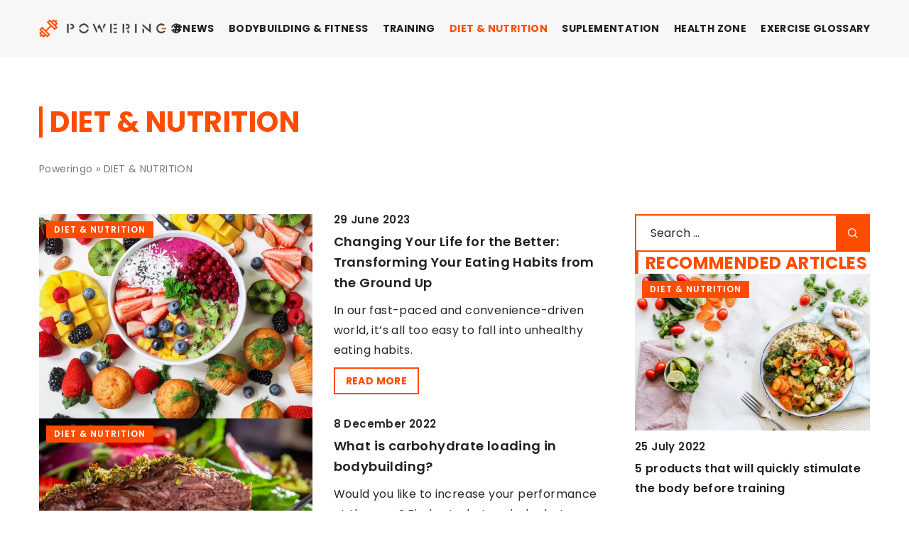

--- FILE ---
content_type: text/html; charset=UTF-8
request_url: https://poweringo.com/category/diet-nutrition/
body_size: 14869
content:
<!DOCTYPE html>
<html lang="en">
<head><meta charset="UTF-8"><script>if(navigator.userAgent.match(/MSIE|Internet Explorer/i)||navigator.userAgent.match(/Trident\/7\..*?rv:11/i)){var href=document.location.href;if(!href.match(/[?&]nowprocket/)){if(href.indexOf("?")==-1){if(href.indexOf("#")==-1){document.location.href=href+"?nowprocket=1"}else{document.location.href=href.replace("#","?nowprocket=1#")}}else{if(href.indexOf("#")==-1){document.location.href=href+"&nowprocket=1"}else{document.location.href=href.replace("#","&nowprocket=1#")}}}}</script><script>(()=>{class RocketLazyLoadScripts{constructor(){this.v="1.2.6",this.triggerEvents=["keydown","mousedown","mousemove","touchmove","touchstart","touchend","wheel"],this.userEventHandler=this.t.bind(this),this.touchStartHandler=this.i.bind(this),this.touchMoveHandler=this.o.bind(this),this.touchEndHandler=this.h.bind(this),this.clickHandler=this.u.bind(this),this.interceptedClicks=[],this.interceptedClickListeners=[],this.l(this),window.addEventListener("pageshow",(t=>{this.persisted=t.persisted,this.everythingLoaded&&this.m()})),this.CSPIssue=sessionStorage.getItem("rocketCSPIssue"),document.addEventListener("securitypolicyviolation",(t=>{this.CSPIssue||"script-src-elem"!==t.violatedDirective||"data"!==t.blockedURI||(this.CSPIssue=!0,sessionStorage.setItem("rocketCSPIssue",!0))})),document.addEventListener("DOMContentLoaded",(()=>{this.k()})),this.delayedScripts={normal:[],async:[],defer:[]},this.trash=[],this.allJQueries=[]}p(t){document.hidden?t.t():(this.triggerEvents.forEach((e=>window.addEventListener(e,t.userEventHandler,{passive:!0}))),window.addEventListener("touchstart",t.touchStartHandler,{passive:!0}),window.addEventListener("mousedown",t.touchStartHandler),document.addEventListener("visibilitychange",t.userEventHandler))}_(){this.triggerEvents.forEach((t=>window.removeEventListener(t,this.userEventHandler,{passive:!0}))),document.removeEventListener("visibilitychange",this.userEventHandler)}i(t){"HTML"!==t.target.tagName&&(window.addEventListener("touchend",this.touchEndHandler),window.addEventListener("mouseup",this.touchEndHandler),window.addEventListener("touchmove",this.touchMoveHandler,{passive:!0}),window.addEventListener("mousemove",this.touchMoveHandler),t.target.addEventListener("click",this.clickHandler),this.L(t.target,!0),this.S(t.target,"onclick","rocket-onclick"),this.C())}o(t){window.removeEventListener("touchend",this.touchEndHandler),window.removeEventListener("mouseup",this.touchEndHandler),window.removeEventListener("touchmove",this.touchMoveHandler,{passive:!0}),window.removeEventListener("mousemove",this.touchMoveHandler),t.target.removeEventListener("click",this.clickHandler),this.L(t.target,!1),this.S(t.target,"rocket-onclick","onclick"),this.M()}h(){window.removeEventListener("touchend",this.touchEndHandler),window.removeEventListener("mouseup",this.touchEndHandler),window.removeEventListener("touchmove",this.touchMoveHandler,{passive:!0}),window.removeEventListener("mousemove",this.touchMoveHandler)}u(t){t.target.removeEventListener("click",this.clickHandler),this.L(t.target,!1),this.S(t.target,"rocket-onclick","onclick"),this.interceptedClicks.push(t),t.preventDefault(),t.stopPropagation(),t.stopImmediatePropagation(),this.M()}O(){window.removeEventListener("touchstart",this.touchStartHandler,{passive:!0}),window.removeEventListener("mousedown",this.touchStartHandler),this.interceptedClicks.forEach((t=>{t.target.dispatchEvent(new MouseEvent("click",{view:t.view,bubbles:!0,cancelable:!0}))}))}l(t){EventTarget.prototype.addEventListenerWPRocketBase=EventTarget.prototype.addEventListener,EventTarget.prototype.addEventListener=function(e,i,o){"click"!==e||t.windowLoaded||i===t.clickHandler||t.interceptedClickListeners.push({target:this,func:i,options:o}),(this||window).addEventListenerWPRocketBase(e,i,o)}}L(t,e){this.interceptedClickListeners.forEach((i=>{i.target===t&&(e?t.removeEventListener("click",i.func,i.options):t.addEventListener("click",i.func,i.options))})),t.parentNode!==document.documentElement&&this.L(t.parentNode,e)}D(){return new Promise((t=>{this.P?this.M=t:t()}))}C(){this.P=!0}M(){this.P=!1}S(t,e,i){t.hasAttribute&&t.hasAttribute(e)&&(event.target.setAttribute(i,event.target.getAttribute(e)),event.target.removeAttribute(e))}t(){this._(this),"loading"===document.readyState?document.addEventListener("DOMContentLoaded",this.R.bind(this)):this.R()}k(){let t=[];document.querySelectorAll("script[type=rocketlazyloadscript][data-rocket-src]").forEach((e=>{let i=e.getAttribute("data-rocket-src");if(i&&!i.startsWith("data:")){0===i.indexOf("//")&&(i=location.protocol+i);try{const o=new URL(i).origin;o!==location.origin&&t.push({src:o,crossOrigin:e.crossOrigin||"module"===e.getAttribute("data-rocket-type")})}catch(t){}}})),t=[...new Map(t.map((t=>[JSON.stringify(t),t]))).values()],this.T(t,"preconnect")}async R(){this.lastBreath=Date.now(),this.j(this),this.F(this),this.I(),this.W(),this.q(),await this.A(this.delayedScripts.normal),await this.A(this.delayedScripts.defer),await this.A(this.delayedScripts.async);try{await this.U(),await this.H(this),await this.J()}catch(t){console.error(t)}window.dispatchEvent(new Event("rocket-allScriptsLoaded")),this.everythingLoaded=!0,this.D().then((()=>{this.O()})),this.N()}W(){document.querySelectorAll("script[type=rocketlazyloadscript]").forEach((t=>{t.hasAttribute("data-rocket-src")?t.hasAttribute("async")&&!1!==t.async?this.delayedScripts.async.push(t):t.hasAttribute("defer")&&!1!==t.defer||"module"===t.getAttribute("data-rocket-type")?this.delayedScripts.defer.push(t):this.delayedScripts.normal.push(t):this.delayedScripts.normal.push(t)}))}async B(t){if(await this.G(),!0!==t.noModule||!("noModule"in HTMLScriptElement.prototype))return new Promise((e=>{let i;function o(){(i||t).setAttribute("data-rocket-status","executed"),e()}try{if(navigator.userAgent.indexOf("Firefox/")>0||""===navigator.vendor||this.CSPIssue)i=document.createElement("script"),[...t.attributes].forEach((t=>{let e=t.nodeName;"type"!==e&&("data-rocket-type"===e&&(e="type"),"data-rocket-src"===e&&(e="src"),i.setAttribute(e,t.nodeValue))})),t.text&&(i.text=t.text),i.hasAttribute("src")?(i.addEventListener("load",o),i.addEventListener("error",(function(){i.setAttribute("data-rocket-status","failed-network"),e()})),setTimeout((()=>{i.isConnected||e()}),1)):(i.text=t.text,o()),t.parentNode.replaceChild(i,t);else{const i=t.getAttribute("data-rocket-type"),s=t.getAttribute("data-rocket-src");i?(t.type=i,t.removeAttribute("data-rocket-type")):t.removeAttribute("type"),t.addEventListener("load",o),t.addEventListener("error",(i=>{this.CSPIssue&&i.target.src.startsWith("data:")?(console.log("WPRocket: data-uri blocked by CSP -> fallback"),t.removeAttribute("src"),this.B(t).then(e)):(t.setAttribute("data-rocket-status","failed-network"),e())})),s?(t.removeAttribute("data-rocket-src"),t.src=s):t.src="data:text/javascript;base64,"+window.btoa(unescape(encodeURIComponent(t.text)))}}catch(i){t.setAttribute("data-rocket-status","failed-transform"),e()}}));t.setAttribute("data-rocket-status","skipped")}async A(t){const e=t.shift();return e&&e.isConnected?(await this.B(e),this.A(t)):Promise.resolve()}q(){this.T([...this.delayedScripts.normal,...this.delayedScripts.defer,...this.delayedScripts.async],"preload")}T(t,e){var i=document.createDocumentFragment();t.forEach((t=>{const o=t.getAttribute&&t.getAttribute("data-rocket-src")||t.src;if(o&&!o.startsWith("data:")){const s=document.createElement("link");s.href=o,s.rel=e,"preconnect"!==e&&(s.as="script"),t.getAttribute&&"module"===t.getAttribute("data-rocket-type")&&(s.crossOrigin=!0),t.crossOrigin&&(s.crossOrigin=t.crossOrigin),t.integrity&&(s.integrity=t.integrity),i.appendChild(s),this.trash.push(s)}})),document.head.appendChild(i)}j(t){let e={};function i(i,o){return e[o].eventsToRewrite.indexOf(i)>=0&&!t.everythingLoaded?"rocket-"+i:i}function o(t,o){!function(t){e[t]||(e[t]={originalFunctions:{add:t.addEventListener,remove:t.removeEventListener},eventsToRewrite:[]},t.addEventListener=function(){arguments[0]=i(arguments[0],t),e[t].originalFunctions.add.apply(t,arguments)},t.removeEventListener=function(){arguments[0]=i(arguments[0],t),e[t].originalFunctions.remove.apply(t,arguments)})}(t),e[t].eventsToRewrite.push(o)}function s(e,i){let o=e[i];e[i]=null,Object.defineProperty(e,i,{get:()=>o||function(){},set(s){t.everythingLoaded?o=s:e["rocket"+i]=o=s}})}o(document,"DOMContentLoaded"),o(window,"DOMContentLoaded"),o(window,"load"),o(window,"pageshow"),o(document,"readystatechange"),s(document,"onreadystatechange"),s(window,"onload"),s(window,"onpageshow");try{Object.defineProperty(document,"readyState",{get:()=>t.rocketReadyState,set(e){t.rocketReadyState=e},configurable:!0}),document.readyState="loading"}catch(t){console.log("WPRocket DJE readyState conflict, bypassing")}}F(t){let e;function i(e){return t.everythingLoaded?e:e.split(" ").map((t=>"load"===t||0===t.indexOf("load.")?"rocket-jquery-load":t)).join(" ")}function o(o){function s(t){const e=o.fn[t];o.fn[t]=o.fn.init.prototype[t]=function(){return this[0]===window&&("string"==typeof arguments[0]||arguments[0]instanceof String?arguments[0]=i(arguments[0]):"object"==typeof arguments[0]&&Object.keys(arguments[0]).forEach((t=>{const e=arguments[0][t];delete arguments[0][t],arguments[0][i(t)]=e}))),e.apply(this,arguments),this}}o&&o.fn&&!t.allJQueries.includes(o)&&(o.fn.ready=o.fn.init.prototype.ready=function(e){return t.domReadyFired?e.bind(document)(o):document.addEventListener("rocket-DOMContentLoaded",(()=>e.bind(document)(o))),o([])},s("on"),s("one"),t.allJQueries.push(o)),e=o}o(window.jQuery),Object.defineProperty(window,"jQuery",{get:()=>e,set(t){o(t)}})}async H(t){const e=document.querySelector("script[data-webpack]");e&&(await async function(){return new Promise((t=>{e.addEventListener("load",t),e.addEventListener("error",t)}))}(),await t.K(),await t.H(t))}async U(){this.domReadyFired=!0;try{document.readyState="interactive"}catch(t){}await this.G(),document.dispatchEvent(new Event("rocket-readystatechange")),await this.G(),document.rocketonreadystatechange&&document.rocketonreadystatechange(),await this.G(),document.dispatchEvent(new Event("rocket-DOMContentLoaded")),await this.G(),window.dispatchEvent(new Event("rocket-DOMContentLoaded"))}async J(){try{document.readyState="complete"}catch(t){}await this.G(),document.dispatchEvent(new Event("rocket-readystatechange")),await this.G(),document.rocketonreadystatechange&&document.rocketonreadystatechange(),await this.G(),window.dispatchEvent(new Event("rocket-load")),await this.G(),window.rocketonload&&window.rocketonload(),await this.G(),this.allJQueries.forEach((t=>t(window).trigger("rocket-jquery-load"))),await this.G();const t=new Event("rocket-pageshow");t.persisted=this.persisted,window.dispatchEvent(t),await this.G(),window.rocketonpageshow&&window.rocketonpageshow({persisted:this.persisted}),this.windowLoaded=!0}m(){document.onreadystatechange&&document.onreadystatechange(),window.onload&&window.onload(),window.onpageshow&&window.onpageshow({persisted:this.persisted})}I(){const t=new Map;document.write=document.writeln=function(e){const i=document.currentScript;i||console.error("WPRocket unable to document.write this: "+e);const o=document.createRange(),s=i.parentElement;let n=t.get(i);void 0===n&&(n=i.nextSibling,t.set(i,n));const c=document.createDocumentFragment();o.setStart(c,0),c.appendChild(o.createContextualFragment(e)),s.insertBefore(c,n)}}async G(){Date.now()-this.lastBreath>45&&(await this.K(),this.lastBreath=Date.now())}async K(){return document.hidden?new Promise((t=>setTimeout(t))):new Promise((t=>requestAnimationFrame(t)))}N(){this.trash.forEach((t=>t.remove()))}static run(){const t=new RocketLazyLoadScripts;t.p(t)}}RocketLazyLoadScripts.run()})();</script>
	
	<meta name="viewport" content="width=device-width, initial-scale=1">
		<meta name='robots' content='index, follow, max-image-preview:large, max-snippet:-1, max-video-preview:-1' />

	<!-- This site is optimized with the Yoast SEO plugin v23.4 - https://yoast.com/wordpress/plugins/seo/ -->
	<title>DIET &amp; NUTRITION Archives - Poweringo</title>
	<meta name="description" content="Explore captivating content on our blog✔️ Discover engaging articles about DIET &amp; NUTRITION, offering inspiration and knowledge on a wide range of topics." />
	<link rel="canonical" href="https://poweringo.com/category/diet-nutrition/" />
	<link rel="next" href="https://poweringo.com/category/diet-nutrition/page/2/" />
	<meta property="og:locale" content="en_US" />
	<meta property="og:type" content="article" />
	<meta property="og:title" content="DIET &amp; NUTRITION Archives - Poweringo" />
	<meta property="og:description" content="Explore captivating content on our blog✔️ Discover engaging articles about DIET &amp; NUTRITION, offering inspiration and knowledge on a wide range of topics." />
	<meta property="og:url" content="https://poweringo.com/category/diet-nutrition/" />
	<meta property="og:site_name" content="Poweringo" />
	<meta name="twitter:card" content="summary_large_image" />
	<script type="application/ld+json" class="yoast-schema-graph">{"@context":"https://schema.org","@graph":[{"@type":"CollectionPage","@id":"https://poweringo.com/category/diet-nutrition/","url":"https://poweringo.com/category/diet-nutrition/","name":"DIET &amp; NUTRITION Archives - Poweringo","isPartOf":{"@id":"https://poweringo.com/#website"},"primaryImageOfPage":{"@id":"https://poweringo.com/category/diet-nutrition/#primaryimage"},"image":{"@id":"https://poweringo.com/category/diet-nutrition/#primaryimage"},"thumbnailUrl":"https://poweringo.com/wp-content/uploads/2023/06/pexels-jane-doan-1092730.jpg","description":"Explore captivating content on our blog✔️ Discover engaging articles about DIET &amp; NUTRITION, offering inspiration and knowledge on a wide range of topics.","inLanguage":"en-US"},{"@type":"ImageObject","inLanguage":"en-US","@id":"https://poweringo.com/category/diet-nutrition/#primaryimage","url":"https://poweringo.com/wp-content/uploads/2023/06/pexels-jane-doan-1092730.jpg","contentUrl":"https://poweringo.com/wp-content/uploads/2023/06/pexels-jane-doan-1092730.jpg","width":1232,"height":924},{"@type":"WebSite","@id":"https://poweringo.com/#website","url":"https://poweringo.com/","name":"Poweringo","description":"","potentialAction":[{"@type":"SearchAction","target":{"@type":"EntryPoint","urlTemplate":"https://poweringo.com/?s={search_term_string}"},"query-input":{"@type":"PropertyValueSpecification","valueRequired":true,"valueName":"search_term_string"}}],"inLanguage":"en-US"}]}</script>
	<!-- / Yoast SEO plugin. -->


<link rel='dns-prefetch' href='//cdnjs.cloudflare.com' />

<!-- poweringo.com is managing ads with Advanced Ads 1.54.1 --><!--noptimize--><script id="power-ready">
			window.advanced_ads_ready=function(e,a){a=a||"complete";var d=function(e){return"interactive"===a?"loading"!==e:"complete"===e};d(document.readyState)?e():document.addEventListener("readystatechange",(function(a){d(a.target.readyState)&&e()}),{once:"interactive"===a})},window.advanced_ads_ready_queue=window.advanced_ads_ready_queue||[];		</script>
		<!--/noptimize--><style id='wp-emoji-styles-inline-css' type='text/css'>

	img.wp-smiley, img.emoji {
		display: inline !important;
		border: none !important;
		box-shadow: none !important;
		height: 1em !important;
		width: 1em !important;
		margin: 0 0.07em !important;
		vertical-align: -0.1em !important;
		background: none !important;
		padding: 0 !important;
	}
</style>
<style id='classic-theme-styles-inline-css' type='text/css'>
/*! This file is auto-generated */
.wp-block-button__link{color:#fff;background-color:#32373c;border-radius:9999px;box-shadow:none;text-decoration:none;padding:calc(.667em + 2px) calc(1.333em + 2px);font-size:1.125em}.wp-block-file__button{background:#32373c;color:#fff;text-decoration:none}
</style>
<style id='global-styles-inline-css' type='text/css'>
:root{--wp--preset--aspect-ratio--square: 1;--wp--preset--aspect-ratio--4-3: 4/3;--wp--preset--aspect-ratio--3-4: 3/4;--wp--preset--aspect-ratio--3-2: 3/2;--wp--preset--aspect-ratio--2-3: 2/3;--wp--preset--aspect-ratio--16-9: 16/9;--wp--preset--aspect-ratio--9-16: 9/16;--wp--preset--color--black: #000000;--wp--preset--color--cyan-bluish-gray: #abb8c3;--wp--preset--color--white: #ffffff;--wp--preset--color--pale-pink: #f78da7;--wp--preset--color--vivid-red: #cf2e2e;--wp--preset--color--luminous-vivid-orange: #ff6900;--wp--preset--color--luminous-vivid-amber: #fcb900;--wp--preset--color--light-green-cyan: #7bdcb5;--wp--preset--color--vivid-green-cyan: #00d084;--wp--preset--color--pale-cyan-blue: #8ed1fc;--wp--preset--color--vivid-cyan-blue: #0693e3;--wp--preset--color--vivid-purple: #9b51e0;--wp--preset--gradient--vivid-cyan-blue-to-vivid-purple: linear-gradient(135deg,rgba(6,147,227,1) 0%,rgb(155,81,224) 100%);--wp--preset--gradient--light-green-cyan-to-vivid-green-cyan: linear-gradient(135deg,rgb(122,220,180) 0%,rgb(0,208,130) 100%);--wp--preset--gradient--luminous-vivid-amber-to-luminous-vivid-orange: linear-gradient(135deg,rgba(252,185,0,1) 0%,rgba(255,105,0,1) 100%);--wp--preset--gradient--luminous-vivid-orange-to-vivid-red: linear-gradient(135deg,rgba(255,105,0,1) 0%,rgb(207,46,46) 100%);--wp--preset--gradient--very-light-gray-to-cyan-bluish-gray: linear-gradient(135deg,rgb(238,238,238) 0%,rgb(169,184,195) 100%);--wp--preset--gradient--cool-to-warm-spectrum: linear-gradient(135deg,rgb(74,234,220) 0%,rgb(151,120,209) 20%,rgb(207,42,186) 40%,rgb(238,44,130) 60%,rgb(251,105,98) 80%,rgb(254,248,76) 100%);--wp--preset--gradient--blush-light-purple: linear-gradient(135deg,rgb(255,206,236) 0%,rgb(152,150,240) 100%);--wp--preset--gradient--blush-bordeaux: linear-gradient(135deg,rgb(254,205,165) 0%,rgb(254,45,45) 50%,rgb(107,0,62) 100%);--wp--preset--gradient--luminous-dusk: linear-gradient(135deg,rgb(255,203,112) 0%,rgb(199,81,192) 50%,rgb(65,88,208) 100%);--wp--preset--gradient--pale-ocean: linear-gradient(135deg,rgb(255,245,203) 0%,rgb(182,227,212) 50%,rgb(51,167,181) 100%);--wp--preset--gradient--electric-grass: linear-gradient(135deg,rgb(202,248,128) 0%,rgb(113,206,126) 100%);--wp--preset--gradient--midnight: linear-gradient(135deg,rgb(2,3,129) 0%,rgb(40,116,252) 100%);--wp--preset--font-size--small: 13px;--wp--preset--font-size--medium: 20px;--wp--preset--font-size--large: 36px;--wp--preset--font-size--x-large: 42px;--wp--preset--spacing--20: 0.44rem;--wp--preset--spacing--30: 0.67rem;--wp--preset--spacing--40: 1rem;--wp--preset--spacing--50: 1.5rem;--wp--preset--spacing--60: 2.25rem;--wp--preset--spacing--70: 3.38rem;--wp--preset--spacing--80: 5.06rem;--wp--preset--shadow--natural: 6px 6px 9px rgba(0, 0, 0, 0.2);--wp--preset--shadow--deep: 12px 12px 50px rgba(0, 0, 0, 0.4);--wp--preset--shadow--sharp: 6px 6px 0px rgba(0, 0, 0, 0.2);--wp--preset--shadow--outlined: 6px 6px 0px -3px rgba(255, 255, 255, 1), 6px 6px rgba(0, 0, 0, 1);--wp--preset--shadow--crisp: 6px 6px 0px rgba(0, 0, 0, 1);}:where(.is-layout-flex){gap: 0.5em;}:where(.is-layout-grid){gap: 0.5em;}body .is-layout-flex{display: flex;}.is-layout-flex{flex-wrap: wrap;align-items: center;}.is-layout-flex > :is(*, div){margin: 0;}body .is-layout-grid{display: grid;}.is-layout-grid > :is(*, div){margin: 0;}:where(.wp-block-columns.is-layout-flex){gap: 2em;}:where(.wp-block-columns.is-layout-grid){gap: 2em;}:where(.wp-block-post-template.is-layout-flex){gap: 1.25em;}:where(.wp-block-post-template.is-layout-grid){gap: 1.25em;}.has-black-color{color: var(--wp--preset--color--black) !important;}.has-cyan-bluish-gray-color{color: var(--wp--preset--color--cyan-bluish-gray) !important;}.has-white-color{color: var(--wp--preset--color--white) !important;}.has-pale-pink-color{color: var(--wp--preset--color--pale-pink) !important;}.has-vivid-red-color{color: var(--wp--preset--color--vivid-red) !important;}.has-luminous-vivid-orange-color{color: var(--wp--preset--color--luminous-vivid-orange) !important;}.has-luminous-vivid-amber-color{color: var(--wp--preset--color--luminous-vivid-amber) !important;}.has-light-green-cyan-color{color: var(--wp--preset--color--light-green-cyan) !important;}.has-vivid-green-cyan-color{color: var(--wp--preset--color--vivid-green-cyan) !important;}.has-pale-cyan-blue-color{color: var(--wp--preset--color--pale-cyan-blue) !important;}.has-vivid-cyan-blue-color{color: var(--wp--preset--color--vivid-cyan-blue) !important;}.has-vivid-purple-color{color: var(--wp--preset--color--vivid-purple) !important;}.has-black-background-color{background-color: var(--wp--preset--color--black) !important;}.has-cyan-bluish-gray-background-color{background-color: var(--wp--preset--color--cyan-bluish-gray) !important;}.has-white-background-color{background-color: var(--wp--preset--color--white) !important;}.has-pale-pink-background-color{background-color: var(--wp--preset--color--pale-pink) !important;}.has-vivid-red-background-color{background-color: var(--wp--preset--color--vivid-red) !important;}.has-luminous-vivid-orange-background-color{background-color: var(--wp--preset--color--luminous-vivid-orange) !important;}.has-luminous-vivid-amber-background-color{background-color: var(--wp--preset--color--luminous-vivid-amber) !important;}.has-light-green-cyan-background-color{background-color: var(--wp--preset--color--light-green-cyan) !important;}.has-vivid-green-cyan-background-color{background-color: var(--wp--preset--color--vivid-green-cyan) !important;}.has-pale-cyan-blue-background-color{background-color: var(--wp--preset--color--pale-cyan-blue) !important;}.has-vivid-cyan-blue-background-color{background-color: var(--wp--preset--color--vivid-cyan-blue) !important;}.has-vivid-purple-background-color{background-color: var(--wp--preset--color--vivid-purple) !important;}.has-black-border-color{border-color: var(--wp--preset--color--black) !important;}.has-cyan-bluish-gray-border-color{border-color: var(--wp--preset--color--cyan-bluish-gray) !important;}.has-white-border-color{border-color: var(--wp--preset--color--white) !important;}.has-pale-pink-border-color{border-color: var(--wp--preset--color--pale-pink) !important;}.has-vivid-red-border-color{border-color: var(--wp--preset--color--vivid-red) !important;}.has-luminous-vivid-orange-border-color{border-color: var(--wp--preset--color--luminous-vivid-orange) !important;}.has-luminous-vivid-amber-border-color{border-color: var(--wp--preset--color--luminous-vivid-amber) !important;}.has-light-green-cyan-border-color{border-color: var(--wp--preset--color--light-green-cyan) !important;}.has-vivid-green-cyan-border-color{border-color: var(--wp--preset--color--vivid-green-cyan) !important;}.has-pale-cyan-blue-border-color{border-color: var(--wp--preset--color--pale-cyan-blue) !important;}.has-vivid-cyan-blue-border-color{border-color: var(--wp--preset--color--vivid-cyan-blue) !important;}.has-vivid-purple-border-color{border-color: var(--wp--preset--color--vivid-purple) !important;}.has-vivid-cyan-blue-to-vivid-purple-gradient-background{background: var(--wp--preset--gradient--vivid-cyan-blue-to-vivid-purple) !important;}.has-light-green-cyan-to-vivid-green-cyan-gradient-background{background: var(--wp--preset--gradient--light-green-cyan-to-vivid-green-cyan) !important;}.has-luminous-vivid-amber-to-luminous-vivid-orange-gradient-background{background: var(--wp--preset--gradient--luminous-vivid-amber-to-luminous-vivid-orange) !important;}.has-luminous-vivid-orange-to-vivid-red-gradient-background{background: var(--wp--preset--gradient--luminous-vivid-orange-to-vivid-red) !important;}.has-very-light-gray-to-cyan-bluish-gray-gradient-background{background: var(--wp--preset--gradient--very-light-gray-to-cyan-bluish-gray) !important;}.has-cool-to-warm-spectrum-gradient-background{background: var(--wp--preset--gradient--cool-to-warm-spectrum) !important;}.has-blush-light-purple-gradient-background{background: var(--wp--preset--gradient--blush-light-purple) !important;}.has-blush-bordeaux-gradient-background{background: var(--wp--preset--gradient--blush-bordeaux) !important;}.has-luminous-dusk-gradient-background{background: var(--wp--preset--gradient--luminous-dusk) !important;}.has-pale-ocean-gradient-background{background: var(--wp--preset--gradient--pale-ocean) !important;}.has-electric-grass-gradient-background{background: var(--wp--preset--gradient--electric-grass) !important;}.has-midnight-gradient-background{background: var(--wp--preset--gradient--midnight) !important;}.has-small-font-size{font-size: var(--wp--preset--font-size--small) !important;}.has-medium-font-size{font-size: var(--wp--preset--font-size--medium) !important;}.has-large-font-size{font-size: var(--wp--preset--font-size--large) !important;}.has-x-large-font-size{font-size: var(--wp--preset--font-size--x-large) !important;}
:where(.wp-block-post-template.is-layout-flex){gap: 1.25em;}:where(.wp-block-post-template.is-layout-grid){gap: 1.25em;}
:where(.wp-block-columns.is-layout-flex){gap: 2em;}:where(.wp-block-columns.is-layout-grid){gap: 2em;}
:root :where(.wp-block-pullquote){font-size: 1.5em;line-height: 1.6;}
</style>
<link data-minify="1" rel='stylesheet' id='mainstyle-css' href='https://poweringo.com/wp-content/cache/min/1/wp-content/themes/knight-theme/style.css?ver=1726409913' type='text/css' media='all' />
<script type="text/javascript" src="https://poweringo.com/wp-includes/js/jquery/jquery.min.js?ver=3.7.1" id="jquery-core-js"></script>
<script type="text/javascript" src="https://poweringo.com/wp-includes/js/jquery/jquery-migrate.min.js?ver=3.4.1" id="jquery-migrate-js" data-rocket-defer defer></script>
<script  type="application/ld+json">
        {
          "@context": "https://schema.org",
          "@type": "BreadcrumbList",
          "itemListElement": [{"@type": "ListItem","position": 1,"name": "poweringo","item": "https://poweringo.com" },{"@type": "ListItem","position": 2,"name": "DIET &amp; NUTRITION"}]
        }
        </script>    <style>
    @font-face {font-family: 'Poppins';font-style: normal;font-weight: 400;src: url('https://poweringo.com/wp-content/themes/knight-theme/fonts/Poppins-Regular.ttf');font-display: swap;}
    @font-face {font-family: 'Poppins';font-style: normal;font-weight: 500;src: url('https://poweringo.com/wp-content/themes/knight-theme/fonts/Poppins-Medium.ttf');font-display: swap;}
    @font-face {font-family: 'Poppins';font-style: normal;font-weight: 600;src: url('https://poweringo.com/wp-content/themes/knight-theme/fonts/Poppins-SemiBold.ttf');font-display: swap;}
    @font-face {font-family: 'Poppins';font-style: normal;font-weight: 700;src: url('https://poweringo.com/wp-content/themes/knight-theme/fonts/Poppins-Bold.ttf');font-display: swap;}
    @font-face {font-family: 'Poppins';font-style: normal;font-weight: 800;src: url('https://poweringo.com/wp-content/themes/knight-theme/fonts/Poppins-ExtraBold.ttf');font-display: swap;}
    </style>
<link rel="icon" href="https://poweringo.com/wp-content/uploads/2020/09/cropped-Strongo-biale-32x32.png" sizes="32x32" />
<link rel="icon" href="https://poweringo.com/wp-content/uploads/2020/09/cropped-Strongo-biale-192x192.png" sizes="192x192" />
<link rel="apple-touch-icon" href="https://poweringo.com/wp-content/uploads/2020/09/cropped-Strongo-biale-180x180.png" />
<meta name="msapplication-TileImage" content="https://poweringo.com/wp-content/uploads/2020/09/cropped-Strongo-biale-270x270.png" />
<noscript><style id="rocket-lazyload-nojs-css">.rll-youtube-player, [data-lazy-src]{display:none !important;}</style></noscript>

	<!-- Global site tag (gtag.js) - Google Analytics -->
	<script type="rocketlazyloadscript" async data-rocket-src="https://www.googletagmanager.com/gtag/js?id=G-B2N7Y8L5DL"></script>
	<script type="rocketlazyloadscript">
	  window.dataLayer = window.dataLayer || [];
	  function gtag(){dataLayer.push(arguments);}
	  gtag('js', new Date());

	  gtag('config', 'G-B2N7Y8L5DL');
	</script>

</head>

<body class="archive category category-diet-nutrition category-130 aa-prefix-power-">
	<!-- Google Tag Manager (noscript) -->
	<noscript><iframe src="https://www.googletagmanager.com/ns.html?id=GTM-WG5WKJV"
	height="0" width="0" style="display:none;visibility:hidden"></iframe></noscript>
	<!-- End Google Tag Manager (noscript) -->



	<header class="k_header">
		<div class="k_conatiner k-flex-between">
			<nav id="mainnav" class="mainnav" role="navigation">
				<div class="menu-menu-glowne-container"><ul id="menu-menu-glowne" class="menu"><li id="menu-item-19811" class="menu-item menu-item-type-taxonomy menu-item-object-category menu-item-19811"><a href="https://poweringo.com/category/news/">#News</a></li>
<li id="menu-item-20080" class="menu-item menu-item-type-taxonomy menu-item-object-category menu-item-20080"><a href="https://poweringo.com/category/bodybuilding-fitness/">BODYBUILDING &amp; FITNESS</a></li>
<li id="menu-item-20083" class="menu-item menu-item-type-taxonomy menu-item-object-category menu-item-20083"><a href="https://poweringo.com/category/training/">TRAINING</a></li>
<li id="menu-item-20079" class="menu-item menu-item-type-taxonomy menu-item-object-category current-menu-item menu-item-20079"><a href="https://poweringo.com/category/diet-nutrition/" aria-current="page">DIET &amp; NUTRITION</a></li>
<li id="menu-item-20082" class="menu-item menu-item-type-taxonomy menu-item-object-category menu-item-20082"><a href="https://poweringo.com/category/suplementation/">SUPLEMENTATION</a></li>
<li id="menu-item-20081" class="menu-item menu-item-type-taxonomy menu-item-object-category menu-item-20081"><a href="https://poweringo.com/category/health-zone/">HEALTH ZONE</a></li>
<li id="menu-item-20078" class="menu-item menu-item-type-taxonomy menu-item-object-category menu-item-has-children menu-item-20078"><a href="https://poweringo.com/category/exercise-glossary/">EXERCISE GLOSSARY</a>
<ul class="sub-menu">
	<li id="menu-item-20248" class="menu-item menu-item-type-taxonomy menu-item-object-category menu-item-20248"><a href="https://poweringo.com/category/exercise-glossary/for-women/">FOR WOMEN</a></li>
	<li id="menu-item-20249" class="menu-item menu-item-type-taxonomy menu-item-object-category menu-item-20249"><a href="https://poweringo.com/category/exercise-glossary/for-men/">FOR MEN</a></li>
</ul>
</li>
</ul></div>			</nav>
			<div class="k_logo">
								<a href="https://poweringo.com/">
					<img width="500" height="67" src="https://poweringo.com/wp-content/uploads/2023/12/Poweringo@3x-e1703585878387.png" class="logo-main" alt="poweringo.com">
				</a>
							</div>
			<div class="mobile-menu">
				<div id="btn-menu">
					<svg class="ham hamRotate ham8" viewBox="0 0 100 100" width="80" onclick="this.classList.toggle('active')">
						<path class="line top" d="m 30,33 h 40 c 3.722839,0 7.5,3.126468 7.5,8.578427 0,5.451959 -2.727029,8.421573 -7.5,8.421573 h -20" />
						<path class="line middle"d="m 30,50 h 40" />
						<path class="line bottom" d="m 70,67 h -40 c 0,0 -7.5,-0.802118 -7.5,-8.365747 0,-7.563629 7.5,-8.634253 7.5,-8.634253 h 20" />
					</svg>
				</div>
			</div>
		</div>
	</header>

<section class="k_post_section k-pt-7 k-pb-7 k-pt-5-m k-pb-5-m">
	<div class="k_conatiner k_conatiner-col">
			<div class="k-flex k-mb-5">
					
					<h1 class="k_page_h1 k-page-title-h1 k-mb-3">
						<span class="k_relative">DIET &amp; NUTRITION</span>	
					</h1>
					<ul id="breadcrumbs" class="k_breadcrumbs"><li class="item-home"><a class="bread-link bread-home" href="https://poweringo.com" title="poweringo">poweringo</a></li><li class="separator separator-home"> &#187; </li><li data-id="8" class="item-current item-cat"><strong class="bread-current bread-cat">DIET &amp; NUTRITION</strong></li></ul>			</div>
		<div class="k_col-7 k_blog-post-full k-flex k-flex-between k-flex-v-start k-gap-50-30px">
			
			
						<div class="k-flex k-gap-50-30">
												<div class="k_post-item k-grid k-grid-2 k-gap-30">
													<div class="k_post-image">
								<div class="k_post-category">
									<span class="k-color-diet-nutrition">DIET &amp; NUTRITION</span>								</div>
								<a class="k-flex" href="https://poweringo.com/changing-your-life-for-the-better-transforming-your-eating-habits-from-the-ground-up/" rel="nofollow"><img width="1232" height="924" src="https://poweringo.com/wp-content/uploads/2023/06/pexels-jane-doan-1092730.jpg" class="attachment-full size-full wp-post-image" alt="Changing Your Life for the Better: Transforming Your Eating Habits from the Ground Up" decoding="async" fetchpriority="high" /></a>     
							</div>
												<div class="k_post-content k-flex">
							<div class="k_post-header">
								<div class="k_post-date k-flex k-flex-v-center">
									
									<time>29 June 2023</time>
								</div>
							</div>
							<div class="k_post-title "><a class="k_weight-semibold" href="https://poweringo.com/changing-your-life-for-the-better-transforming-your-eating-habits-from-the-ground-up/"> Changing Your Life for the Better: Transforming Your Eating Habits from the Ground Up</a></div>
							<div class="k_post-excerpt k-mt-1 k-second-color k-flex"> <p>In our fast-paced and convenience-driven world, it&#8217;s all too easy to fall into unhealthy eating habits. </p>
</div>
							<div class="k_post-btn k-flex k-mt-1"><a rel="nofollow" href="https://poweringo.com/changing-your-life-for-the-better-transforming-your-eating-habits-from-the-ground-up/">READ MORE</a></div>
						</div>
					</div>	
									<div class="k_post-item k-grid k-grid-2 k-gap-30">
													<div class="k_post-image">
								<div class="k_post-category">
									<span class="k-color-diet-nutrition">DIET &amp; NUTRITION</span>								</div>
								<a class="k-flex" href="https://poweringo.com/what-is-carbohydrate-loading-in-bodybuilding/" rel="nofollow"><img width="1280" height="853" src="https://poweringo.com/wp-content/uploads/2022/12/pexels-leonardo-luz-14153013-1.jpg" class="attachment-full size-full wp-post-image" alt="What is carbohydrate loading in bodybuilding?" decoding="async" /></a>     
							</div>
												<div class="k_post-content k-flex">
							<div class="k_post-header">
								<div class="k_post-date k-flex k-flex-v-center">
									
									<time>8 December 2022</time>
								</div>
							</div>
							<div class="k_post-title "><a class="k_weight-semibold" href="https://poweringo.com/what-is-carbohydrate-loading-in-bodybuilding/"> What is carbohydrate loading in bodybuilding?</a></div>
							<div class="k_post-excerpt k-mt-1 k-second-color k-flex"> <p>Would you like to increase your performance at the gym? Find out what carbohydrate loading is all about! </p>
</div>
							<div class="k_post-btn k-flex k-mt-1"><a rel="nofollow" href="https://poweringo.com/what-is-carbohydrate-loading-in-bodybuilding/">READ MORE</a></div>
						</div>
					</div>	
									<div class="k_post-item k-grid k-grid-2 k-gap-30">
													<div class="k_post-image">
								<div class="k_post-category">
									<span class="k-color-diet-nutrition">DIET &amp; NUTRITION</span>								</div>
								<a class="k-flex" href="https://poweringo.com/looking-for-the-best-fat-burners-for-men/" rel="nofollow"><img width="1386" height="924" src="https://poweringo.com/wp-content/uploads/2022/10/siora-photography-cixohzDpNIo-unsplash.jpg" class="attachment-full size-full wp-post-image" alt="Looking for the best Fat Burners for Men?" decoding="async" /></a>     
							</div>
												<div class="k_post-content k-flex">
							<div class="k_post-header">
								<div class="k_post-date k-flex k-flex-v-center">
									
									<time>31 October 2022</time>
								</div>
							</div>
							<div class="k_post-title "><a class="k_weight-semibold" href="https://poweringo.com/looking-for-the-best-fat-burners-for-men/"> Looking for the best Fat Burners for Men?</a></div>
							<div class="k_post-excerpt k-mt-1 k-second-color k-flex"> <p>If you’re looking to slim down and burn fat, there are plenty of great natural fat burners on the market, so it can be hard to figure out which ones really work and which ones are just trying to separate you from your money.</p>
</div>
							<div class="k_post-btn k-flex k-mt-1"><a rel="nofollow" href="https://poweringo.com/looking-for-the-best-fat-burners-for-men/">READ MORE</a></div>
						</div>
					</div>	
									<div class="k_post-item k-grid k-grid-2 k-gap-30">
													<div class="k_post-image">
								<div class="k_post-category">
									<span class="k-color-diet-nutrition">DIET &amp; NUTRITION</span>								</div>
								<a class="k-flex" href="https://poweringo.com/how-to-increase-your-calorie-intake-in-a-healthy-and-smart-way-10-proven-ways/" rel="nofollow"><img width="1385" height="924" src="https://poweringo.com/wp-content/uploads/2022/10/pexels-cedric-fauntleroy-7220887-scaled.jpg" class="attachment-full size-full wp-post-image" alt="How to increase your calorie intake in a healthy and smart way? 10 proven ways" decoding="async" loading="lazy" /></a>     
							</div>
												<div class="k_post-content k-flex">
							<div class="k_post-header">
								<div class="k_post-date k-flex k-flex-v-center">
									
									<time>14 October 2022</time>
								</div>
							</div>
							<div class="k_post-title "><a class="k_weight-semibold" href="https://poweringo.com/how-to-increase-your-calorie-intake-in-a-healthy-and-smart-way-10-proven-ways/"> How to increase your calorie intake in a healthy and smart way? 10 proven ways</a></div>
							<div class="k_post-excerpt k-mt-1 k-second-color k-flex"> <p>Would you like to gain weight, but are unable to? We&#8217;ll tell you why and how to fight it! </p>
</div>
							<div class="k_post-btn k-flex k-mt-1"><a rel="nofollow" href="https://poweringo.com/how-to-increase-your-calorie-intake-in-a-healthy-and-smart-way-10-proven-ways/">READ MORE</a></div>
						</div>
					</div>	
									<div class="k_post-item k-grid k-grid-2 k-gap-30">
													<div class="k_post-image">
								<div class="k_post-category">
									<span class="k-color-diet-nutrition">DIET &amp; NUTRITION</span>								</div>
								<a class="k-flex" href="https://poweringo.com/5-brain-boosting-benefits-of-vitality-greens/" rel="nofollow"><img width="1386" height="924" src="https://poweringo.com/wp-content/uploads/2022/09/alex-lvrs-JJKEQgcNzS4-unsplash.jpg" class="attachment-full size-full wp-post-image" alt="5 Brain-Boosting Benefits of Vitality Greens" decoding="async" loading="lazy" /></a>     
							</div>
												<div class="k_post-content k-flex">
							<div class="k_post-header">
								<div class="k_post-date k-flex k-flex-v-center">
									
									<time>28 September 2022</time>
								</div>
							</div>
							<div class="k_post-title "><a class="k_weight-semibold" href="https://poweringo.com/5-brain-boosting-benefits-of-vitality-greens/"> 5 Brain-Boosting Benefits of Vitality Greens</a></div>
							<div class="k_post-excerpt k-mt-1 k-second-color k-flex"> <p>Brain health and brain vitality are just as important as physical health, but most people don’t put the same effort into maintaining their brains as they do their bodies. Why is that?</p>
</div>
							<div class="k_post-btn k-flex k-mt-1"><a rel="nofollow" href="https://poweringo.com/5-brain-boosting-benefits-of-vitality-greens/">READ MORE</a></div>
						</div>
					</div>	
									<div class="k_post-item k-grid k-grid-2 k-gap-30">
													<div class="k_post-image">
								<div class="k_post-category">
									<span class="k-color-diet-nutrition">DIET &amp; NUTRITION</span>								</div>
								<a class="k-flex" href="https://poweringo.com/without-sodium-and-salt-a-bodybuilder-wont-make-it-we-explain-why/" rel="nofollow"><img width="1386" height="924" src="https://poweringo.com/wp-content/uploads/2022/09/jason-tuinstra-4OfaTz6SdYs-unsplash-1.jpg" class="attachment-full size-full wp-post-image" alt="Without sodium and salt, a bodybuilder won&#8217;t make it. We explain why!" decoding="async" loading="lazy" /></a>     
							</div>
												<div class="k_post-content k-flex">
							<div class="k_post-header">
								<div class="k_post-date k-flex k-flex-v-center">
									
									<time>9 September 2022</time>
								</div>
							</div>
							<div class="k_post-title "><a class="k_weight-semibold" href="https://poweringo.com/without-sodium-and-salt-a-bodybuilder-wont-make-it-we-explain-why/"> Without sodium and salt, a bodybuilder won&#8217;t make it. We explain why!</a></div>
							<div class="k_post-excerpt k-mt-1 k-second-color k-flex"> <p>Sodium and salt &#8211; the white death or a vital element? We take a look at an ingredient around which there has always been a huge fuss in bodybuilding!</p>
</div>
							<div class="k_post-btn k-flex k-mt-1"><a rel="nofollow" href="https://poweringo.com/without-sodium-and-salt-a-bodybuilder-wont-make-it-we-explain-why/">READ MORE</a></div>
						</div>
					</div>	
									<div class="k_post-item k-grid k-grid-2 k-gap-30">
													<div class="k_post-image">
								<div class="k_post-category">
									<span class="k-color-diet-nutrition">DIET &amp; NUTRITION</span>								</div>
								<a class="k-flex" href="https://poweringo.com/5-products-that-will-quickly-stimulate-the-body-before-training/" rel="nofollow"><img width="1386" height="924" src="https://poweringo.com/wp-content/uploads/2022/07/pexels-ella-olsson-1640777-scaled.jpg" class="attachment-full size-full wp-post-image" alt="5 products that will quickly stimulate the body before training" decoding="async" loading="lazy" /></a>     
							</div>
												<div class="k_post-content k-flex">
							<div class="k_post-header">
								<div class="k_post-date k-flex k-flex-v-center">
									
									<time>25 July 2022</time>
								</div>
							</div>
							<div class="k_post-title "><a class="k_weight-semibold" href="https://poweringo.com/5-products-that-will-quickly-stimulate-the-body-before-training/"> 5 products that will quickly stimulate the body before training</a></div>
							<div class="k_post-excerpt k-mt-1 k-second-color k-flex"> <p>Learn about five products that have a salutary effect on your body before training!</p>
</div>
							<div class="k_post-btn k-flex k-mt-1"><a rel="nofollow" href="https://poweringo.com/5-products-that-will-quickly-stimulate-the-body-before-training/">READ MORE</a></div>
						</div>
					</div>	
									<div class="k_post-item k-grid k-grid-2 k-gap-30">
													<div class="k_post-image">
								<div class="k_post-category">
									<span class="k-color-diet-nutrition">DIET &amp; NUTRITION</span>								</div>
								<a class="k-flex" href="https://poweringo.com/natural-alternatives-to-protein-supplements-after-training/" rel="nofollow"><img width="1386" height="924" src="https://poweringo.com/wp-content/uploads/2022/05/pexels-roman-odintsov-4552980-scaled.jpg" class="attachment-full size-full wp-post-image" alt="Natural alternatives to protein supplements after training" decoding="async" loading="lazy" /></a>     
							</div>
												<div class="k_post-content k-flex">
							<div class="k_post-header">
								<div class="k_post-date k-flex k-flex-v-center">
									
									<time>30 May 2022</time>
								</div>
							</div>
							<div class="k_post-title "><a class="k_weight-semibold" href="https://poweringo.com/natural-alternatives-to-protein-supplements-after-training/"> Natural alternatives to protein supplements after training</a></div>
							<div class="k_post-excerpt k-mt-1 k-second-color k-flex"> <p>Protein powder can seriously damage your health &#8211; find out why and what to replace it with!</p>
</div>
							<div class="k_post-btn k-flex k-mt-1"><a rel="nofollow" href="https://poweringo.com/natural-alternatives-to-protein-supplements-after-training/">READ MORE</a></div>
						</div>
					</div>	
									<div class="k_post-item k-grid k-grid-2 k-gap-30">
													<div class="k_post-image">
								<div class="k_post-category">
									<span class="k-color-diet-nutrition">DIET &amp; NUTRITION</span>								</div>
								<a class="k-flex" href="https://poweringo.com/how-to-adjust-your-diet-to-your-body-type/" rel="nofollow"><img width="1240" height="844" src="https://poweringo.com/wp-content/uploads/2021/12/graphic-node-iLKK0eFTywU-unsplash.jpg" class="attachment-full size-full wp-post-image" alt="How to adjust your diet to your body type?" decoding="async" loading="lazy" /></a>     
							</div>
												<div class="k_post-content k-flex">
							<div class="k_post-header">
								<div class="k_post-date k-flex k-flex-v-center">
									
									<time>14 December 2021</time>
								</div>
							</div>
							<div class="k_post-title "><a class="k_weight-semibold" href="https://poweringo.com/how-to-adjust-your-diet-to-your-body-type/"> How to adjust your diet to your body type?</a></div>
							<div class="k_post-excerpt k-mt-1 k-second-color k-flex"> <p>Proper adjustment of the diet to the body type can bring surprising results. Check how ectomorph, mesomorph and endomorph should eat!</p>
</div>
							<div class="k_post-btn k-flex k-mt-1"><a rel="nofollow" href="https://poweringo.com/how-to-adjust-your-diet-to-your-body-type/">READ MORE</a></div>
						</div>
					</div>	
									<div class="k_post-item k-grid k-grid-2 k-gap-30">
													<div class="k_post-image">
								<div class="k_post-category">
									<span class="k-color-diet-nutrition">DIET &amp; NUTRITION</span>								</div>
								<a class="k-flex" href="https://poweringo.com/carb-cycling-what-is-carbohydrate-rotation/" rel="nofollow"><img width="1232" height="924" src="https://poweringo.com/wp-content/uploads/2021/11/jennifer-griffin-1yDF6qRULCY-unsplash.jpg" class="attachment-full size-full wp-post-image" alt="Carb cycling &#8211; what is carbohydrate rotation?" decoding="async" loading="lazy" /></a>     
							</div>
												<div class="k_post-content k-flex">
							<div class="k_post-header">
								<div class="k_post-date k-flex k-flex-v-center">
									
									<time>17 November 2021</time>
								</div>
							</div>
							<div class="k_post-title "><a class="k_weight-semibold" href="https://poweringo.com/carb-cycling-what-is-carbohydrate-rotation/"> Carb cycling &#8211; what is carbohydrate rotation?</a></div>
							<div class="k_post-excerpt k-mt-1 k-second-color k-flex"> <p>Diet designed specifically for athletes &#8211; thanks to it you will get your dream silhouette, check it out! </p>
</div>
							<div class="k_post-btn k-flex k-mt-1"><a rel="nofollow" href="https://poweringo.com/carb-cycling-what-is-carbohydrate-rotation/">READ MORE</a></div>
						</div>
					</div>	
								
			</div>
			
		</div>
		<div class="k_col-3 k-mt-5-m k-flex k-gap-50 k-flex-v-start">

			<div class="k_search-form k-flex ">
	<form  class="k-flex k-flex-v-center k_relative" method="get" action="https://poweringo.com/">
		<input class="k_search-input" type="text" name="s" placeholder="Search ..." value="">
		<button class="k_search-btn" type="submit" aria-label="Search"></button>
	</form>
</div>

			<div class="k_blog-cat-post k-gap-30 k-flex">
				<div class="k-cat-name k-flex k-third-color k_subtitle-24">Recommended articles</div><div class="k-cat-post-slick k-flex"><div class="k_post-cat-sidebar k-flex k_relative"><div class="k_post-image k-flex k-mb-15"><a class="k-flex" href="https://poweringo.com/healthy-and-caloric-breakfasts-to-prepare-in-minutes/" rel="nofollow"><img width="1386" height="924" src="https://poweringo.com/wp-content/uploads/2020/09/Fit-śniadania-zdrowe-smaczne-szybkie-kaloryczne-posiłek-przedtreningowy.jpeg" class="attachment-full size-full wp-post-image" alt="Healthy and caloric breakfasts to prepare in minutes" decoding="async" loading="lazy" /></a><div class="k_post-category"><span class="k-color-diet-nutrition">DIET &amp; NUTRITION</span></div></div><div class="k_post-content"><div class="k_post-header"><div class="k_post-date k-mb-1"><time>30 September 2020</time></div></div><a class="k_post-title" href="https://poweringo.com/healthy-and-caloric-breakfasts-to-prepare-in-minutes/">Healthy and caloric breakfasts to prepare in minutes</a><div class="k_post-excerpt k-mt-1 k-second-color"> Learn some tried-and-true recipes for tasty, healthy, and caloric breakfasts that can be prepared in a short amount of time.</div></div></div><div class="k_post-cat-sidebar k-flex k_relative"><div class="k_post-image k-flex k-mb-15"><a class="k-flex" href="https://poweringo.com/5-products-that-will-quickly-stimulate-the-body-before-training/" rel="nofollow"><img width="1386" height="924" src="https://poweringo.com/wp-content/uploads/2022/07/pexels-ella-olsson-1640777-scaled.jpg" class="attachment-full size-full wp-post-image" alt="5 products that will quickly stimulate the body before training" decoding="async" loading="lazy" /></a><div class="k_post-category"><span class="k-color-diet-nutrition">DIET &amp; NUTRITION</span></div></div><div class="k_post-content"><div class="k_post-header"><div class="k_post-date k-mb-1"><time>25 July 2022</time></div></div><a class="k_post-title" href="https://poweringo.com/5-products-that-will-quickly-stimulate-the-body-before-training/">5 products that will quickly stimulate the body before training</a><div class="k_post-excerpt k-mt-1 k-second-color"> Learn about five products that have a salutary effect on your body before training!
</div></div></div><div class="k_post-cat-sidebar k-flex k_relative"><div class="k_post-image k-flex k-mb-15"><a class="k-flex" href="https://poweringo.com/the-role-of-sleep-in-a-bodybuilders-performance/" rel="nofollow"><img width="1386" height="924" src="https://poweringo.com/wp-content/uploads/2021/03/sen-kulturystyka-regeneracja-muscular-man-sleeping-scaled.jpg" class="attachment-full size-full wp-post-image" alt="The role of sleep in a bodybuilder&#8217;s performance" decoding="async" loading="lazy" /></a><div class="k_post-category"><span class="k-color-bodybuilding-fitness">BODYBUILDING &amp; FITNESS</span><span class="k-color-health-zone">HEALTH ZONE</span></div></div><div class="k_post-content"><div class="k_post-header"><div class="k_post-date k-mb-1"><time>11 March 2021</time></div></div><a class="k_post-title" href="https://poweringo.com/the-role-of-sleep-in-a-bodybuilders-performance/">The role of sleep in a bodybuilder&#8217;s performance</a><div class="k_post-excerpt k-mt-1 k-second-color"> Find out why sleep is an important aspect of every bodybuilder's life and how to improve your rest!</div></div></div></div>			</div>
			
						
						<div class="k_blog-tags">
				<div class="k_blog-tags-title k-third-color k_subtitle-24">Tags</div>
				<ul class="k-flex">
					<li class="tag_item"><a href="https://poweringo.com/tag/bulk-5/" rel="nofollow" data-tag-count="2">bulk</a></li><li class="tag_item"><a href="https://poweringo.com/tag/bodybuilding-supplements-2/" rel="nofollow" data-tag-count="5">bodybuilding supplements</a></li><li class="tag_item"><a href="https://poweringo.com/tag/home-exercise/" rel="nofollow" data-tag-count="5">home exercise</a></li><li class="tag_item"><a href="https://poweringo.com/tag/broad-back-workout/" rel="nofollow" data-tag-count="2">broad back workout</a></li><li class="tag_item"><a href="https://poweringo.com/tag/exercise/" rel="nofollow" data-tag-count="8">exercise</a></li><li class="tag_item"><a href="https://poweringo.com/tag/triathlon-training/" rel="nofollow" data-tag-count="2">triathlon training</a></li><li class="tag_item"><a href="https://poweringo.com/tag/interval-training/" rel="nofollow" data-tag-count="2">interval training</a></li><li class="tag_item"><a href="https://poweringo.com/tag/general-training/" rel="nofollow" data-tag-count="6">general training</a></li><li class="tag_item"><a href="https://poweringo.com/tag/supplements-for-mass-and-strength/" rel="nofollow" data-tag-count="3">supplements for mass and strength</a></li><li class="tag_item"><a href="https://poweringo.com/tag/what-to-eat-before-weight-training-2/" rel="nofollow" data-tag-count="3">what to eat before weight training</a></li>				</ul>
			</div>
						
			<div class="k_blog-post-recent k-flex k-sticky">
				<div class="k_blog-post-recent-title k-third-color k_subtitle-24">Latest articles</div>
				<div class="k_recent-post k-flex"><div class="k_recent-item k-flex k-mt-3"><div class="k_post-image"><a class="k-flex" href="https://poweringo.com/understanding-eligibility-for-retroactive-financial-benefits-for-individuals-with-disabilities/" rel="nofollow"><img width="626" height="418" src="https://poweringo.com/wp-content/uploads/2026/01/close-up-smiling-young-woman-sitting-wheelchair-showing-her-colleague-laptop_23-2148127317.jpg" alt="Understanding Eligibility for Retroactive Financial Benefits for Individuals with Disabilities" loading="lazy"></a></div><div class="k_post-content"><a class="k_post-title" href="https://poweringo.com/understanding-eligibility-for-retroactive-financial-benefits-for-individuals-with-disabilities/">Understanding Eligibility for Retroactive Financial Benefits for Individuals with Disabilities</a></div></div><div class="k_recent-item k-flex k-mt-3"><div class="k_post-image"><a class="k-flex" href="https://poweringo.com/exploring-the-benefits-of-peptides-and-sarms-for-health-and-wellness-2/" rel="nofollow"><img width="626" height="417" src="https://poweringo.com/wp-content/uploads/2025/10/healthy-lifestyle-concept-diet-fitness-fitness-female-holding-snack-dumbbell-other-hand_1428-610.jpg" alt="Exploring the Benefits of Peptides and SARMs for Health and Wellness" loading="lazy"></a></div><div class="k_post-content"><a class="k_post-title" href="https://poweringo.com/exploring-the-benefits-of-peptides-and-sarms-for-health-and-wellness-2/">Exploring the Benefits of Peptides and SARMs for Health and Wellness</a></div></div><div class="k_recent-item k-flex k-mt-3"><div class="k_post-image"><a class="k-flex" href="https://poweringo.com/how-can-family-medicine-enhance-your-long-term-health/" rel="nofollow"><img width="626" height="416" src="https://poweringo.com/wp-content/uploads/2025/09/doctor-doing-their-work-pediatrics-office_23-2149224129.jpg" alt="How Can Family Medicine Enhance Your Long-term Health?" loading="lazy"></a></div><div class="k_post-content"><a class="k_post-title" href="https://poweringo.com/how-can-family-medicine-enhance-your-long-term-health/">How Can Family Medicine Enhance Your Long-term Health?</a></div></div><div class="k_recent-item k-flex k-mt-3"><div class="k_post-image"><a class="k-flex" href="https://poweringo.com/how-can-online-breathwork-transform-your-mental-and-emotional-well-being/" rel="nofollow"><img width="626" height="417" src="https://poweringo.com/wp-content/uploads/2025/09/pretty-with-chubby-cheeks-sitting-yoga-mat-with-legs-folded-closing-eyes-taking-deep-breath-practicing-meditation-searching-inner-peace-harmony_343059-2042.jpg" alt="How Can Online Breathwork Transform Your Mental and Emotional Well-being?" loading="lazy"></a></div><div class="k_post-content"><a class="k_post-title" href="https://poweringo.com/how-can-online-breathwork-transform-your-mental-and-emotional-well-being/">How Can Online Breathwork Transform Your Mental and Emotional Well-being?</a></div></div><div class="k_recent-item k-flex k-mt-3"><div class="k_post-image"><a class="k-flex" href="https://poweringo.com/crafting-memorable-adventures-with-dragon-miniatures/" rel="nofollow"><img width="626" height="471" src="https://poweringo.com/wp-content/uploads/2025/08/view-watercolor-dragon_23-2151749128.jpg" alt="Crafting Memorable Adventures with Dragon Miniatures" loading="lazy"></a></div><div class="k_post-content"><a class="k_post-title" href="https://poweringo.com/crafting-memorable-adventures-with-dragon-miniatures/">Crafting Memorable Adventures with Dragon Miniatures</a></div></div><div class="k_recent-item k-flex k-mt-3"><div class="k_post-image"><a class="k-flex" href="https://poweringo.com/exploring-the-benefits-of-peptides-and-sarms-for-health-and-wellness/" rel="nofollow"><img width="626" height="417" src="https://poweringo.com/wp-content/uploads/2025/07/sportsman-standing-white-wall-holding-syringle_171337-15343.jpg" alt="Exploring the Benefits of Peptides and SARMs for Health and Wellness" loading="lazy"></a></div><div class="k_post-content"><a class="k_post-title" href="https://poweringo.com/exploring-the-benefits-of-peptides-and-sarms-for-health-and-wellness/">Exploring the Benefits of Peptides and SARMs for Health and Wellness</a></div></div></div>	
			</div>
			
		</div>
		<div class="k_col-10 k-flex" ><div class="navigation k-pt-7"><ul>
<li class="active"><a href="https://poweringo.com/category/diet-nutrition/">1</a></li>
<li><a href="https://poweringo.com/category/diet-nutrition/page/2/">2</a></li>
<li><a href="https://poweringo.com/category/diet-nutrition/page/3/">3</a></li>
<li class="next"><a href="https://poweringo.com/category/diet-nutrition/page/2/" >Next Page &raquo;</a></li>
</ul></div>
</div>
	</div> 
</section>



<section class="k_bar-post-section k-flex-v-center">
	<div class="k_conatiner k_conatiner-col">
		<div class="k_bar-title k-flex k-flex-v-center k-flex-center">Trending</div>
		<div class="k-bar-container k-flex k-flex-v-center">
			<div class="k_bar-post k-flex k-bar-post-slick"><div class="k_bar-post-item k-flex"><a class="k_post-title" href="https://poweringo.com/natural-alternatives-to-protein-supplements-after-training/">Natural alternatives to protein supplements after training</a></div><div class="k_bar-post-item k-flex"><a class="k_post-title" href="https://poweringo.com/is-the-carnivore-diet-beneficial-for-bodybuilders/">Is the carnivore diet beneficial for bodybuilders?</a></div><div class="k_bar-post-item k-flex"><a class="k_post-title" href="https://poweringo.com/healthy-and-caloric-breakfasts-to-prepare-in-minutes/">Healthy and caloric breakfasts to prepare in minutes</a></div></div>	
		</div>
	</div>
</section>	

<footer>	
<section id="knight-widget" class="k-pt-7 k-pb-7"><div class="k_conatiner k_conatiner-col k-flex-v-start k-gap-50-30"><div class="knight-widget-item k_col-2 k-flex"><div id="text-9" class="knight-widget widget_text">			<div class="textwidget"><div class="k-flex k-mb-2 k-footer-logo"><img width="500" height="67" decoding="async" src="https://poweringo.com/wp-content/uploads/2023/12/Poweringo-biale@3x-e1703585889446.png" alt="poweringo.com" /></div>

</div>
		</div></div><div class="knight-widget-item k_col-2 k-flex"><div id="nav_menu-1" class="knight-widget widget_nav_menu"><div class="knight-widget-title">Navigation</div><div class="menu-navigation-container"><ul id="menu-navigation" class="menu"><li id="menu-item-26719" class="menu-item menu-item-type-post_type menu-item-object-page menu-item-26719"><a rel="nofollow" href="https://poweringo.com/privacy-policy/">Privacy policy</a></li>
<li id="menu-item-26720" class="menu-item menu-item-type-post_type menu-item-object-page menu-item-26720"><a href="https://poweringo.com/contact/">Contact</a></li>
</ul></div></div></div><div class="knight-widget-item k_col-2 k-flex"><div id="nav_menu-2" class="knight-widget widget_nav_menu"><div class="knight-widget-title">Categories</div><div class="menu-categories-container"><ul id="menu-categories" class="menu"><li id="menu-item-26726" class="menu-item menu-item-type-taxonomy menu-item-object-category menu-item-26726"><a href="https://poweringo.com/category/news/">#News</a></li>
<li id="menu-item-26725" class="menu-item menu-item-type-taxonomy menu-item-object-category menu-item-26725"><a href="https://poweringo.com/category/bodybuilding-fitness/">BODYBUILDING &amp; FITNESS</a></li>
<li id="menu-item-26721" class="menu-item menu-item-type-taxonomy menu-item-object-category menu-item-26721"><a href="https://poweringo.com/category/training/">TRAINING</a></li>
<li id="menu-item-26722" class="menu-item menu-item-type-taxonomy menu-item-object-category current-menu-item menu-item-26722"><a href="https://poweringo.com/category/diet-nutrition/" aria-current="page">DIET &amp; NUTRITION</a></li>
<li id="menu-item-26723" class="menu-item menu-item-type-taxonomy menu-item-object-category menu-item-26723"><a href="https://poweringo.com/category/suplementation/">SUPLEMENTATION</a></li>
<li id="menu-item-26724" class="menu-item menu-item-type-taxonomy menu-item-object-category menu-item-26724"><a href="https://poweringo.com/category/health-zone/">HEALTH ZONE</a></li>
<li id="menu-item-26727" class="menu-item menu-item-type-taxonomy menu-item-object-category menu-item-26727"><a href="https://poweringo.com/category/exercise-glossary/">EXERCISE GLOSSARY</a></li>
</ul></div></div></div><div class="knight-widget-item k_col-3 k-flex"><div class="knight-widget-title">Popular articles</div><div class="k-cat-post-slick k-flex"><div class="k_post-cat-sidebar k-flex k_relative k-flex-v-start"><div class="k_post-image k-flex k-mb-15"><a class="k-flex" href="https://poweringo.com/what-is-carbohydrate-loading-in-bodybuilding/" rel="nofollow"><img width="1280" height="853" src="https://poweringo.com/wp-content/uploads/2022/12/pexels-leonardo-luz-14153013-1.jpg" class="attachment-full size-full wp-post-image" alt="What is carbohydrate loading in bodybuilding?" decoding="async" loading="lazy" /></a><div class="k_post-category"><span class="k-color-diet-nutrition">DIET &amp; NUTRITION</span></div></div><div class="k_post-content k-flex"><a class="k_post-title" href="https://poweringo.com/what-is-carbohydrate-loading-in-bodybuilding/">What is carbohydrate loading in bodybuilding?</a></div></div><div class="k_post-cat-sidebar k-flex k_relative k-flex-v-start"><div class="k_post-image k-flex k-mb-15"><a class="k-flex" href="https://poweringo.com/looking-for-the-best-fat-burners-for-men/" rel="nofollow"><img width="1386" height="924" src="https://poweringo.com/wp-content/uploads/2022/10/siora-photography-cixohzDpNIo-unsplash.jpg" class="attachment-full size-full wp-post-image" alt="Looking for the best Fat Burners for Men?" decoding="async" loading="lazy" /></a><div class="k_post-category"><span class="k-color-diet-nutrition">DIET &amp; NUTRITION</span></div></div><div class="k_post-content k-flex"><a class="k_post-title" href="https://poweringo.com/looking-for-the-best-fat-burners-for-men/">Looking for the best Fat Burners for Men?</a></div></div><div class="k_post-cat-sidebar k-flex k_relative k-flex-v-start"><div class="k_post-image k-flex k-mb-15"><a class="k-flex" href="https://poweringo.com/the-healing-potential-of-a-prominent-regenerative-peptide/" rel="nofollow"><img width="626" height="417" src="https://poweringo.com/wp-content/uploads/2025/04/abstract-oil-bubbles-with-defocused-background_23-2148227032.jpg" class="attachment-full size-full wp-post-image" alt="The Healing Potential of a Prominent Regenerative Peptide" decoding="async" loading="lazy" /></a><div class="k_post-category"><span class="k-color-health-zone">HEALTH ZONE</span></div></div><div class="k_post-content k-flex"><a class="k_post-title" href="https://poweringo.com/the-healing-potential-of-a-prominent-regenerative-peptide/">The Healing Potential of a Prominent Regenerative Peptide</a></div></div></div></div></div></section><section id="knight-after-widget"><div class="k_conatiner k-pt-7 k-pb-7"><div id="text-10" class="knight-widget widget_text">			<div class="textwidget"><p class="k-color-a7a k_subtitle-14">poweringo.com © 2023. All rights reserved.</p>
<p class="k-color-a7a k_subtitle-14">We use cookies on our website. Using the website without changing the cookie settings means that they will be placed on your terminal equipment. You can change the settings at any time. More details on the <a href="https://poweringo.com/privacy-policy/" rel="nofollow">Privacy Policy</a> page.</p>
</div>
		</div></div></section>
</footer>


    <script data-minify="1" type="text/javascript" src="https://poweringo.com/wp-content/cache/min/1/ajax/libs/jquery-validate/1.19.0/jquery.validate.min.js?ver=1726409913" data-rocket-defer defer></script>
    <script type="rocketlazyloadscript" data-rocket-type="text/javascript">
     jQuery(document).ready(function($) {
        $('#commentform').validate({
            rules: {
                author: {
                    required: true,
                    minlength: 2
                },

                email: {
                    required: true,
                    email: true
                },

                comment: {
                    required: true,
                    minlength: 20
                }

            },

            messages: {
                author: "Please enter your name.",
                email: "Please enter your email address.",
                comment: "Please enter a comment."

            },

            errorElement: "div",
            errorPlacement: function(error, element) {
                element.after(error);
            }

        });
    });
    </script>
    <script data-minify="1" type="text/javascript" src="https://poweringo.com/wp-content/cache/min/1/wp-content/themes/knight-theme/js/knight-script.js?ver=1726409913" id="scripts-js"></script>
<script type="text/javascript" src="https://poweringo.com/wp-content/themes/knight-theme/js/slick.min.js?ver=1.0" id="slick-js" data-rocket-defer defer></script>
<script data-minify="1" type="text/javascript" src="https://poweringo.com/wp-content/cache/min/1/ajax/libs/jquery-autocomplete/1.0.7/jquery.auto-complete.min.js?ver=1726409913" id="jquery-auto-complete-js" data-rocket-defer defer></script>
<script type="text/javascript" id="global-js-extra">
/* <![CDATA[ */
var global = {"ajax":"https:\/\/poweringo.com\/wp-admin\/admin-ajax.php"};
/* ]]> */
</script>
<script data-minify="1" type="text/javascript" src="https://poweringo.com/wp-content/cache/min/1/wp-content/themes/knight-theme/js/global.js?ver=1726409913" id="global-js" data-rocket-defer defer></script>
<!--noptimize--><script type="rocketlazyloadscript">!function(){window.advanced_ads_ready_queue=window.advanced_ads_ready_queue||[],advanced_ads_ready_queue.push=window.advanced_ads_ready;for(var d=0,a=advanced_ads_ready_queue.length;d<a;d++)advanced_ads_ready(advanced_ads_ready_queue[d])}();</script><!--/noptimize--><script>window.lazyLoadOptions={elements_selector:"iframe[data-lazy-src]",data_src:"lazy-src",data_srcset:"lazy-srcset",data_sizes:"lazy-sizes",class_loading:"lazyloading",class_loaded:"lazyloaded",threshold:300,callback_loaded:function(element){if(element.tagName==="IFRAME"&&element.dataset.rocketLazyload=="fitvidscompatible"){if(element.classList.contains("lazyloaded")){if(typeof window.jQuery!="undefined"){if(jQuery.fn.fitVids){jQuery(element).parent().fitVids()}}}}}};window.addEventListener('LazyLoad::Initialized',function(e){var lazyLoadInstance=e.detail.instance;if(window.MutationObserver){var observer=new MutationObserver(function(mutations){var image_count=0;var iframe_count=0;var rocketlazy_count=0;mutations.forEach(function(mutation){for(var i=0;i<mutation.addedNodes.length;i++){if(typeof mutation.addedNodes[i].getElementsByTagName!=='function'){continue}
if(typeof mutation.addedNodes[i].getElementsByClassName!=='function'){continue}
images=mutation.addedNodes[i].getElementsByTagName('img');is_image=mutation.addedNodes[i].tagName=="IMG";iframes=mutation.addedNodes[i].getElementsByTagName('iframe');is_iframe=mutation.addedNodes[i].tagName=="IFRAME";rocket_lazy=mutation.addedNodes[i].getElementsByClassName('rocket-lazyload');image_count+=images.length;iframe_count+=iframes.length;rocketlazy_count+=rocket_lazy.length;if(is_image){image_count+=1}
if(is_iframe){iframe_count+=1}}});if(image_count>0||iframe_count>0||rocketlazy_count>0){lazyLoadInstance.update()}});var b=document.getElementsByTagName("body")[0];var config={childList:!0,subtree:!0};observer.observe(b,config)}},!1)</script><script data-no-minify="1" async src="https://poweringo.com/wp-content/plugins/wp-rocket/assets/js/lazyload/17.8.3/lazyload.min.js"></script><script>var rocket_beacon_data = {"ajax_url":"https:\/\/poweringo.com\/wp-admin\/admin-ajax.php","nonce":"f1755468ca","url":"https:\/\/poweringo.com\/category\/diet-nutrition","is_mobile":false,"width_threshold":1600,"height_threshold":700,"delay":500,"debug":null,"status":{"atf":true},"elements":"img, video, picture, p, main, div, li, svg, section, header, span"}</script><script data-name="wpr-wpr-beacon" src='https://poweringo.com/wp-content/plugins/wp-rocket/assets/js/wpr-beacon.min.js' async></script><script defer src="https://static.cloudflareinsights.com/beacon.min.js/vcd15cbe7772f49c399c6a5babf22c1241717689176015" integrity="sha512-ZpsOmlRQV6y907TI0dKBHq9Md29nnaEIPlkf84rnaERnq6zvWvPUqr2ft8M1aS28oN72PdrCzSjY4U6VaAw1EQ==" data-cf-beacon='{"version":"2024.11.0","token":"a6c31d12b0ba4395b24ea600df814b76","r":1,"server_timing":{"name":{"cfCacheStatus":true,"cfEdge":true,"cfExtPri":true,"cfL4":true,"cfOrigin":true,"cfSpeedBrain":true},"location_startswith":null}}' crossorigin="anonymous"></script>
</body>
</html>

<!-- This website is like a Rocket, isn't it? Performance optimized by WP Rocket. Learn more: https://wp-rocket.me - Debug: cached@1769856186 -->